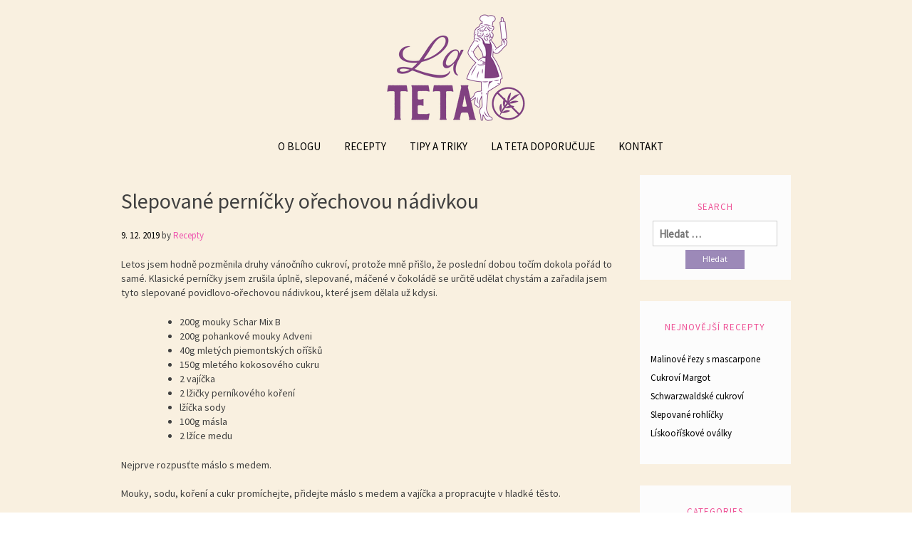

--- FILE ---
content_type: text/html; charset=UTF-8
request_url: https://lateta.cz/2019/12/09/slepovane-pernicky-orechovou-nadivkou/
body_size: 12231
content:
<!DOCTYPE html>

<html dir="ltr" lang="cs">

<head>
    <meta charset="UTF-8">
	<meta name="viewport" content="width=device-width, initial-scale=1">
	<link rel="profile" href="https://gmpg.org/xfn/11">

<title>Slepované perníčky ořechovou nádivkou | Bez lepku</title>
	<style>img:is([sizes="auto" i], [sizes^="auto," i]) { contain-intrinsic-size: 3000px 1500px }</style>
	
		<!-- All in One SEO 4.9.3 - aioseo.com -->
	<meta name="description" content="Letos jsem hodně pozměnila druhy vánočního cukroví, protože mně přišlo, že poslední dobou točím dokola pořád to samé. Klasické perníčky jsem zrušila úplně, slepované, máčené v čokoládě se určitě udělat chystám a zařadila jsem tyto slepované povidlovo-ořechovou nádivkou, které jsem dělala už kdysi. 200g mouky Schar Mix B200g pohankové mouky Adveni40g mletých piemontských oříšků 150g" />
	<meta name="robots" content="max-image-preview:large" />
	<meta name="author" content="Recepty"/>
	<link rel="canonical" href="https://lateta.cz/2019/12/09/slepovane-pernicky-orechovou-nadivkou/" />
	<meta name="generator" content="All in One SEO (AIOSEO) 4.9.3" />

		<!-- Global site tag (gtag.js) - Google Analytics -->
<script async src="https://www.googletagmanager.com/gtag/js?id=G-CFS2G1BPZF"></script>
<script>
  window.dataLayer = window.dataLayer || [];
  function gtag(){dataLayer.push(arguments);}
  gtag('js', new Date());

  gtag('config', 'G-CFS2G1BPZF');
</script>
		<script type="application/ld+json" class="aioseo-schema">
			{"@context":"https:\/\/schema.org","@graph":[{"@type":"Article","@id":"https:\/\/lateta.cz\/2019\/12\/09\/slepovane-pernicky-orechovou-nadivkou\/#article","name":"Slepovan\u00e9 pern\u00ed\u010dky o\u0159echovou n\u00e1divkou | Bez lepku","headline":"Slepovan\u00e9 pern\u00ed\u010dky o\u0159echovou n\u00e1divkou","author":{"@id":"https:\/\/lateta.cz\/author\/recepty\/#author"},"publisher":{"@id":"https:\/\/lateta.cz\/#organization"},"image":{"@type":"ImageObject","url":"https:\/\/i0.wp.com\/lateta.cz\/wp-content\/uploads\/2019\/12\/8CD88A88-169D-428F-86D4-AE2CFF4978D2.jpeg?fit=3024%2C4032&ssl=1","width":3024,"height":4032},"datePublished":"2019-12-09T07:53:58+01:00","dateModified":"2022-02-22T15:51:49+01:00","inLanguage":"cs-CZ","mainEntityOfPage":{"@id":"https:\/\/lateta.cz\/2019\/12\/09\/slepovane-pernicky-orechovou-nadivkou\/#webpage"},"isPartOf":{"@id":"https:\/\/lateta.cz\/2019\/12\/09\/slepovane-pernicky-orechovou-nadivkou\/#webpage"},"articleSection":"cukrov\u00ed"},{"@type":"BreadcrumbList","@id":"https:\/\/lateta.cz\/2019\/12\/09\/slepovane-pernicky-orechovou-nadivkou\/#breadcrumblist","itemListElement":[{"@type":"ListItem","@id":"https:\/\/lateta.cz#listItem","position":1,"name":"Home","item":"https:\/\/lateta.cz","nextItem":{"@type":"ListItem","@id":"https:\/\/lateta.cz\/category\/cukrovi\/#listItem","name":"cukrov\u00ed"}},{"@type":"ListItem","@id":"https:\/\/lateta.cz\/category\/cukrovi\/#listItem","position":2,"name":"cukrov\u00ed","item":"https:\/\/lateta.cz\/category\/cukrovi\/","nextItem":{"@type":"ListItem","@id":"https:\/\/lateta.cz\/2019\/12\/09\/slepovane-pernicky-orechovou-nadivkou\/#listItem","name":"Slepovan\u00e9 pern\u00ed\u010dky o\u0159echovou n\u00e1divkou"},"previousItem":{"@type":"ListItem","@id":"https:\/\/lateta.cz#listItem","name":"Home"}},{"@type":"ListItem","@id":"https:\/\/lateta.cz\/2019\/12\/09\/slepovane-pernicky-orechovou-nadivkou\/#listItem","position":3,"name":"Slepovan\u00e9 pern\u00ed\u010dky o\u0159echovou n\u00e1divkou","previousItem":{"@type":"ListItem","@id":"https:\/\/lateta.cz\/category\/cukrovi\/#listItem","name":"cukrov\u00ed"}}]},{"@type":"Organization","@id":"https:\/\/lateta.cz\/#organization","name":"Bez lepku","description":"Lahodn\u00e9 va\u0159en\u00ed bez lepku","url":"https:\/\/lateta.cz\/"},{"@type":"Person","@id":"https:\/\/lateta.cz\/author\/recepty\/#author","url":"https:\/\/lateta.cz\/author\/recepty\/","name":"Recepty","image":{"@type":"ImageObject","@id":"https:\/\/lateta.cz\/2019\/12\/09\/slepovane-pernicky-orechovou-nadivkou\/#authorImage","url":"https:\/\/secure.gravatar.com\/avatar\/ca4e80f0a394ba42d38c0b0f543bc2e1?s=96&d=mm&r=g","width":96,"height":96,"caption":"Recepty"}},{"@type":"WebPage","@id":"https:\/\/lateta.cz\/2019\/12\/09\/slepovane-pernicky-orechovou-nadivkou\/#webpage","url":"https:\/\/lateta.cz\/2019\/12\/09\/slepovane-pernicky-orechovou-nadivkou\/","name":"Slepovan\u00e9 pern\u00ed\u010dky o\u0159echovou n\u00e1divkou | Bez lepku","description":"Letos jsem hodn\u011b pozm\u011bnila druhy v\u00e1no\u010dn\u00edho cukrov\u00ed, proto\u017ee mn\u011b p\u0159i\u0161lo, \u017ee posledn\u00ed dobou to\u010d\u00edm dokola po\u0159\u00e1d to sam\u00e9. Klasick\u00e9 pern\u00ed\u010dky jsem zru\u0161ila \u00fapln\u011b, slepovan\u00e9, m\u00e1\u010den\u00e9 v \u010dokol\u00e1d\u011b se ur\u010dit\u011b ud\u011blat chyst\u00e1m a za\u0159adila jsem tyto slepovan\u00e9 povidlovo-o\u0159echovou n\u00e1divkou, kter\u00e9 jsem d\u011blala u\u017e kdysi. 200g mouky Schar Mix B200g pohankov\u00e9 mouky Adveni40g mlet\u00fdch piemontsk\u00fdch o\u0159\u00ed\u0161k\u016f 150g","inLanguage":"cs-CZ","isPartOf":{"@id":"https:\/\/lateta.cz\/#website"},"breadcrumb":{"@id":"https:\/\/lateta.cz\/2019\/12\/09\/slepovane-pernicky-orechovou-nadivkou\/#breadcrumblist"},"author":{"@id":"https:\/\/lateta.cz\/author\/recepty\/#author"},"creator":{"@id":"https:\/\/lateta.cz\/author\/recepty\/#author"},"image":{"@type":"ImageObject","url":"https:\/\/i0.wp.com\/lateta.cz\/wp-content\/uploads\/2019\/12\/8CD88A88-169D-428F-86D4-AE2CFF4978D2.jpeg?fit=3024%2C4032&ssl=1","@id":"https:\/\/lateta.cz\/2019\/12\/09\/slepovane-pernicky-orechovou-nadivkou\/#mainImage","width":3024,"height":4032},"primaryImageOfPage":{"@id":"https:\/\/lateta.cz\/2019\/12\/09\/slepovane-pernicky-orechovou-nadivkou\/#mainImage"},"datePublished":"2019-12-09T07:53:58+01:00","dateModified":"2022-02-22T15:51:49+01:00"},{"@type":"WebSite","@id":"https:\/\/lateta.cz\/#website","url":"https:\/\/lateta.cz\/","name":"Bez lepku","description":"Lahodn\u00e9 va\u0159en\u00ed bez lepku","inLanguage":"cs-CZ","publisher":{"@id":"https:\/\/lateta.cz\/#organization"}}]}
		</script>
		<!-- All in One SEO -->

<link rel='dns-prefetch' href='//secure.gravatar.com' />
<link rel='dns-prefetch' href='//stats.wp.com' />
<link rel='dns-prefetch' href='//fonts.googleapis.com' />
<link rel='dns-prefetch' href='//v0.wordpress.com' />
<link rel='preconnect' href='//i0.wp.com' />
<link rel='preconnect' href='//c0.wp.com' />
<link rel="alternate" type="application/rss+xml" title="Bez lepku &raquo; RSS zdroj" href="https://lateta.cz/feed/" />
<script type="text/javascript">
/* <![CDATA[ */
window._wpemojiSettings = {"baseUrl":"https:\/\/s.w.org\/images\/core\/emoji\/15.0.3\/72x72\/","ext":".png","svgUrl":"https:\/\/s.w.org\/images\/core\/emoji\/15.0.3\/svg\/","svgExt":".svg","source":{"concatemoji":"https:\/\/lateta.cz\/wp-includes\/js\/wp-emoji-release.min.js?ver=6.7.4"}};
/*! This file is auto-generated */
!function(i,n){var o,s,e;function c(e){try{var t={supportTests:e,timestamp:(new Date).valueOf()};sessionStorage.setItem(o,JSON.stringify(t))}catch(e){}}function p(e,t,n){e.clearRect(0,0,e.canvas.width,e.canvas.height),e.fillText(t,0,0);var t=new Uint32Array(e.getImageData(0,0,e.canvas.width,e.canvas.height).data),r=(e.clearRect(0,0,e.canvas.width,e.canvas.height),e.fillText(n,0,0),new Uint32Array(e.getImageData(0,0,e.canvas.width,e.canvas.height).data));return t.every(function(e,t){return e===r[t]})}function u(e,t,n){switch(t){case"flag":return n(e,"\ud83c\udff3\ufe0f\u200d\u26a7\ufe0f","\ud83c\udff3\ufe0f\u200b\u26a7\ufe0f")?!1:!n(e,"\ud83c\uddfa\ud83c\uddf3","\ud83c\uddfa\u200b\ud83c\uddf3")&&!n(e,"\ud83c\udff4\udb40\udc67\udb40\udc62\udb40\udc65\udb40\udc6e\udb40\udc67\udb40\udc7f","\ud83c\udff4\u200b\udb40\udc67\u200b\udb40\udc62\u200b\udb40\udc65\u200b\udb40\udc6e\u200b\udb40\udc67\u200b\udb40\udc7f");case"emoji":return!n(e,"\ud83d\udc26\u200d\u2b1b","\ud83d\udc26\u200b\u2b1b")}return!1}function f(e,t,n){var r="undefined"!=typeof WorkerGlobalScope&&self instanceof WorkerGlobalScope?new OffscreenCanvas(300,150):i.createElement("canvas"),a=r.getContext("2d",{willReadFrequently:!0}),o=(a.textBaseline="top",a.font="600 32px Arial",{});return e.forEach(function(e){o[e]=t(a,e,n)}),o}function t(e){var t=i.createElement("script");t.src=e,t.defer=!0,i.head.appendChild(t)}"undefined"!=typeof Promise&&(o="wpEmojiSettingsSupports",s=["flag","emoji"],n.supports={everything:!0,everythingExceptFlag:!0},e=new Promise(function(e){i.addEventListener("DOMContentLoaded",e,{once:!0})}),new Promise(function(t){var n=function(){try{var e=JSON.parse(sessionStorage.getItem(o));if("object"==typeof e&&"number"==typeof e.timestamp&&(new Date).valueOf()<e.timestamp+604800&&"object"==typeof e.supportTests)return e.supportTests}catch(e){}return null}();if(!n){if("undefined"!=typeof Worker&&"undefined"!=typeof OffscreenCanvas&&"undefined"!=typeof URL&&URL.createObjectURL&&"undefined"!=typeof Blob)try{var e="postMessage("+f.toString()+"("+[JSON.stringify(s),u.toString(),p.toString()].join(",")+"));",r=new Blob([e],{type:"text/javascript"}),a=new Worker(URL.createObjectURL(r),{name:"wpTestEmojiSupports"});return void(a.onmessage=function(e){c(n=e.data),a.terminate(),t(n)})}catch(e){}c(n=f(s,u,p))}t(n)}).then(function(e){for(var t in e)n.supports[t]=e[t],n.supports.everything=n.supports.everything&&n.supports[t],"flag"!==t&&(n.supports.everythingExceptFlag=n.supports.everythingExceptFlag&&n.supports[t]);n.supports.everythingExceptFlag=n.supports.everythingExceptFlag&&!n.supports.flag,n.DOMReady=!1,n.readyCallback=function(){n.DOMReady=!0}}).then(function(){return e}).then(function(){var e;n.supports.everything||(n.readyCallback(),(e=n.source||{}).concatemoji?t(e.concatemoji):e.wpemoji&&e.twemoji&&(t(e.twemoji),t(e.wpemoji)))}))}((window,document),window._wpemojiSettings);
/* ]]> */
</script>
<link rel='stylesheet' id='jetpack_related-posts-css' href='https://c0.wp.com/p/jetpack/15.4/modules/related-posts/related-posts.css' type='text/css' media='all' />
<style id='wp-emoji-styles-inline-css' type='text/css'>

	img.wp-smiley, img.emoji {
		display: inline !important;
		border: none !important;
		box-shadow: none !important;
		height: 1em !important;
		width: 1em !important;
		margin: 0 0.07em !important;
		vertical-align: -0.1em !important;
		background: none !important;
		padding: 0 !important;
	}
</style>
<link rel='stylesheet' id='wp-block-library-css' href='https://c0.wp.com/c/6.7.4/wp-includes/css/dist/block-library/style.min.css' type='text/css' media='all' />
<link rel='stylesheet' id='aioseo/css/src/vue/standalone/blocks/table-of-contents/global.scss-css' href='https://lateta.cz/wp-content/plugins/all-in-one-seo-pack/dist/Lite/assets/css/table-of-contents/global.e90f6d47.css?ver=4.9.3' type='text/css' media='all' />
<link rel='stylesheet' id='mediaelement-css' href='https://c0.wp.com/c/6.7.4/wp-includes/js/mediaelement/mediaelementplayer-legacy.min.css' type='text/css' media='all' />
<link rel='stylesheet' id='wp-mediaelement-css' href='https://c0.wp.com/c/6.7.4/wp-includes/js/mediaelement/wp-mediaelement.min.css' type='text/css' media='all' />
<style id='jetpack-sharing-buttons-style-inline-css' type='text/css'>
.jetpack-sharing-buttons__services-list{display:flex;flex-direction:row;flex-wrap:wrap;gap:0;list-style-type:none;margin:5px;padding:0}.jetpack-sharing-buttons__services-list.has-small-icon-size{font-size:12px}.jetpack-sharing-buttons__services-list.has-normal-icon-size{font-size:16px}.jetpack-sharing-buttons__services-list.has-large-icon-size{font-size:24px}.jetpack-sharing-buttons__services-list.has-huge-icon-size{font-size:36px}@media print{.jetpack-sharing-buttons__services-list{display:none!important}}.editor-styles-wrapper .wp-block-jetpack-sharing-buttons{gap:0;padding-inline-start:0}ul.jetpack-sharing-buttons__services-list.has-background{padding:1.25em 2.375em}
</style>
<style id='classic-theme-styles-inline-css' type='text/css'>
/*! This file is auto-generated */
.wp-block-button__link{color:#fff;background-color:#32373c;border-radius:9999px;box-shadow:none;text-decoration:none;padding:calc(.667em + 2px) calc(1.333em + 2px);font-size:1.125em}.wp-block-file__button{background:#32373c;color:#fff;text-decoration:none}
</style>
<style id='global-styles-inline-css' type='text/css'>
:root{--wp--preset--aspect-ratio--square: 1;--wp--preset--aspect-ratio--4-3: 4/3;--wp--preset--aspect-ratio--3-4: 3/4;--wp--preset--aspect-ratio--3-2: 3/2;--wp--preset--aspect-ratio--2-3: 2/3;--wp--preset--aspect-ratio--16-9: 16/9;--wp--preset--aspect-ratio--9-16: 9/16;--wp--preset--color--black: #000000;--wp--preset--color--cyan-bluish-gray: #abb8c3;--wp--preset--color--white: #ffffff;--wp--preset--color--pale-pink: #f78da7;--wp--preset--color--vivid-red: #cf2e2e;--wp--preset--color--luminous-vivid-orange: #ff6900;--wp--preset--color--luminous-vivid-amber: #fcb900;--wp--preset--color--light-green-cyan: #7bdcb5;--wp--preset--color--vivid-green-cyan: #00d084;--wp--preset--color--pale-cyan-blue: #8ed1fc;--wp--preset--color--vivid-cyan-blue: #0693e3;--wp--preset--color--vivid-purple: #9b51e0;--wp--preset--gradient--vivid-cyan-blue-to-vivid-purple: linear-gradient(135deg,rgba(6,147,227,1) 0%,rgb(155,81,224) 100%);--wp--preset--gradient--light-green-cyan-to-vivid-green-cyan: linear-gradient(135deg,rgb(122,220,180) 0%,rgb(0,208,130) 100%);--wp--preset--gradient--luminous-vivid-amber-to-luminous-vivid-orange: linear-gradient(135deg,rgba(252,185,0,1) 0%,rgba(255,105,0,1) 100%);--wp--preset--gradient--luminous-vivid-orange-to-vivid-red: linear-gradient(135deg,rgba(255,105,0,1) 0%,rgb(207,46,46) 100%);--wp--preset--gradient--very-light-gray-to-cyan-bluish-gray: linear-gradient(135deg,rgb(238,238,238) 0%,rgb(169,184,195) 100%);--wp--preset--gradient--cool-to-warm-spectrum: linear-gradient(135deg,rgb(74,234,220) 0%,rgb(151,120,209) 20%,rgb(207,42,186) 40%,rgb(238,44,130) 60%,rgb(251,105,98) 80%,rgb(254,248,76) 100%);--wp--preset--gradient--blush-light-purple: linear-gradient(135deg,rgb(255,206,236) 0%,rgb(152,150,240) 100%);--wp--preset--gradient--blush-bordeaux: linear-gradient(135deg,rgb(254,205,165) 0%,rgb(254,45,45) 50%,rgb(107,0,62) 100%);--wp--preset--gradient--luminous-dusk: linear-gradient(135deg,rgb(255,203,112) 0%,rgb(199,81,192) 50%,rgb(65,88,208) 100%);--wp--preset--gradient--pale-ocean: linear-gradient(135deg,rgb(255,245,203) 0%,rgb(182,227,212) 50%,rgb(51,167,181) 100%);--wp--preset--gradient--electric-grass: linear-gradient(135deg,rgb(202,248,128) 0%,rgb(113,206,126) 100%);--wp--preset--gradient--midnight: linear-gradient(135deg,rgb(2,3,129) 0%,rgb(40,116,252) 100%);--wp--preset--font-size--small: 13px;--wp--preset--font-size--medium: 20px;--wp--preset--font-size--large: 36px;--wp--preset--font-size--x-large: 42px;--wp--preset--spacing--20: 0.44rem;--wp--preset--spacing--30: 0.67rem;--wp--preset--spacing--40: 1rem;--wp--preset--spacing--50: 1.5rem;--wp--preset--spacing--60: 2.25rem;--wp--preset--spacing--70: 3.38rem;--wp--preset--spacing--80: 5.06rem;--wp--preset--shadow--natural: 6px 6px 9px rgba(0, 0, 0, 0.2);--wp--preset--shadow--deep: 12px 12px 50px rgba(0, 0, 0, 0.4);--wp--preset--shadow--sharp: 6px 6px 0px rgba(0, 0, 0, 0.2);--wp--preset--shadow--outlined: 6px 6px 0px -3px rgba(255, 255, 255, 1), 6px 6px rgba(0, 0, 0, 1);--wp--preset--shadow--crisp: 6px 6px 0px rgba(0, 0, 0, 1);}:where(.is-layout-flex){gap: 0.5em;}:where(.is-layout-grid){gap: 0.5em;}body .is-layout-flex{display: flex;}.is-layout-flex{flex-wrap: wrap;align-items: center;}.is-layout-flex > :is(*, div){margin: 0;}body .is-layout-grid{display: grid;}.is-layout-grid > :is(*, div){margin: 0;}:where(.wp-block-columns.is-layout-flex){gap: 2em;}:where(.wp-block-columns.is-layout-grid){gap: 2em;}:where(.wp-block-post-template.is-layout-flex){gap: 1.25em;}:where(.wp-block-post-template.is-layout-grid){gap: 1.25em;}.has-black-color{color: var(--wp--preset--color--black) !important;}.has-cyan-bluish-gray-color{color: var(--wp--preset--color--cyan-bluish-gray) !important;}.has-white-color{color: var(--wp--preset--color--white) !important;}.has-pale-pink-color{color: var(--wp--preset--color--pale-pink) !important;}.has-vivid-red-color{color: var(--wp--preset--color--vivid-red) !important;}.has-luminous-vivid-orange-color{color: var(--wp--preset--color--luminous-vivid-orange) !important;}.has-luminous-vivid-amber-color{color: var(--wp--preset--color--luminous-vivid-amber) !important;}.has-light-green-cyan-color{color: var(--wp--preset--color--light-green-cyan) !important;}.has-vivid-green-cyan-color{color: var(--wp--preset--color--vivid-green-cyan) !important;}.has-pale-cyan-blue-color{color: var(--wp--preset--color--pale-cyan-blue) !important;}.has-vivid-cyan-blue-color{color: var(--wp--preset--color--vivid-cyan-blue) !important;}.has-vivid-purple-color{color: var(--wp--preset--color--vivid-purple) !important;}.has-black-background-color{background-color: var(--wp--preset--color--black) !important;}.has-cyan-bluish-gray-background-color{background-color: var(--wp--preset--color--cyan-bluish-gray) !important;}.has-white-background-color{background-color: var(--wp--preset--color--white) !important;}.has-pale-pink-background-color{background-color: var(--wp--preset--color--pale-pink) !important;}.has-vivid-red-background-color{background-color: var(--wp--preset--color--vivid-red) !important;}.has-luminous-vivid-orange-background-color{background-color: var(--wp--preset--color--luminous-vivid-orange) !important;}.has-luminous-vivid-amber-background-color{background-color: var(--wp--preset--color--luminous-vivid-amber) !important;}.has-light-green-cyan-background-color{background-color: var(--wp--preset--color--light-green-cyan) !important;}.has-vivid-green-cyan-background-color{background-color: var(--wp--preset--color--vivid-green-cyan) !important;}.has-pale-cyan-blue-background-color{background-color: var(--wp--preset--color--pale-cyan-blue) !important;}.has-vivid-cyan-blue-background-color{background-color: var(--wp--preset--color--vivid-cyan-blue) !important;}.has-vivid-purple-background-color{background-color: var(--wp--preset--color--vivid-purple) !important;}.has-black-border-color{border-color: var(--wp--preset--color--black) !important;}.has-cyan-bluish-gray-border-color{border-color: var(--wp--preset--color--cyan-bluish-gray) !important;}.has-white-border-color{border-color: var(--wp--preset--color--white) !important;}.has-pale-pink-border-color{border-color: var(--wp--preset--color--pale-pink) !important;}.has-vivid-red-border-color{border-color: var(--wp--preset--color--vivid-red) !important;}.has-luminous-vivid-orange-border-color{border-color: var(--wp--preset--color--luminous-vivid-orange) !important;}.has-luminous-vivid-amber-border-color{border-color: var(--wp--preset--color--luminous-vivid-amber) !important;}.has-light-green-cyan-border-color{border-color: var(--wp--preset--color--light-green-cyan) !important;}.has-vivid-green-cyan-border-color{border-color: var(--wp--preset--color--vivid-green-cyan) !important;}.has-pale-cyan-blue-border-color{border-color: var(--wp--preset--color--pale-cyan-blue) !important;}.has-vivid-cyan-blue-border-color{border-color: var(--wp--preset--color--vivid-cyan-blue) !important;}.has-vivid-purple-border-color{border-color: var(--wp--preset--color--vivid-purple) !important;}.has-vivid-cyan-blue-to-vivid-purple-gradient-background{background: var(--wp--preset--gradient--vivid-cyan-blue-to-vivid-purple) !important;}.has-light-green-cyan-to-vivid-green-cyan-gradient-background{background: var(--wp--preset--gradient--light-green-cyan-to-vivid-green-cyan) !important;}.has-luminous-vivid-amber-to-luminous-vivid-orange-gradient-background{background: var(--wp--preset--gradient--luminous-vivid-amber-to-luminous-vivid-orange) !important;}.has-luminous-vivid-orange-to-vivid-red-gradient-background{background: var(--wp--preset--gradient--luminous-vivid-orange-to-vivid-red) !important;}.has-very-light-gray-to-cyan-bluish-gray-gradient-background{background: var(--wp--preset--gradient--very-light-gray-to-cyan-bluish-gray) !important;}.has-cool-to-warm-spectrum-gradient-background{background: var(--wp--preset--gradient--cool-to-warm-spectrum) !important;}.has-blush-light-purple-gradient-background{background: var(--wp--preset--gradient--blush-light-purple) !important;}.has-blush-bordeaux-gradient-background{background: var(--wp--preset--gradient--blush-bordeaux) !important;}.has-luminous-dusk-gradient-background{background: var(--wp--preset--gradient--luminous-dusk) !important;}.has-pale-ocean-gradient-background{background: var(--wp--preset--gradient--pale-ocean) !important;}.has-electric-grass-gradient-background{background: var(--wp--preset--gradient--electric-grass) !important;}.has-midnight-gradient-background{background: var(--wp--preset--gradient--midnight) !important;}.has-small-font-size{font-size: var(--wp--preset--font-size--small) !important;}.has-medium-font-size{font-size: var(--wp--preset--font-size--medium) !important;}.has-large-font-size{font-size: var(--wp--preset--font-size--large) !important;}.has-x-large-font-size{font-size: var(--wp--preset--font-size--x-large) !important;}
:where(.wp-block-post-template.is-layout-flex){gap: 1.25em;}:where(.wp-block-post-template.is-layout-grid){gap: 1.25em;}
:where(.wp-block-columns.is-layout-flex){gap: 2em;}:where(.wp-block-columns.is-layout-grid){gap: 2em;}
:root :where(.wp-block-pullquote){font-size: 1.5em;line-height: 1.6;}
</style>
<link rel='stylesheet' id='bootstrap-css' href='https://lateta.cz/wp-content/themes/momoyo/assets/css/bootstrap.css?ver=6.7.4' type='text/css' media='all' />
<link rel='stylesheet' id='font-awesome-css' href='https://lateta.cz/wp-content/themes/momoyo/assets/css/font-awesome.css?ver=6.7.4' type='text/css' media='all' />
<link rel='stylesheet' id='momoyo-google-fonts-css' href='//fonts.googleapis.com/css?family=Lora%7CPacifico%7CSource+Sans+Pro&#038;ver=6.7.4' type='text/css' media='all' />
<link rel='stylesheet' id='momoyo-style-css' href='https://lateta.cz/wp-content/themes/momoyo/style.css?ver=6.7.4' type='text/css' media='all' />
<script type="text/javascript" id="jetpack_related-posts-js-extra">
/* <![CDATA[ */
var related_posts_js_options = {"post_heading":"h4"};
/* ]]> */
</script>
<script type="text/javascript" src="https://c0.wp.com/p/jetpack/15.4/_inc/build/related-posts/related-posts.min.js" id="jetpack_related-posts-js"></script>
<script type="text/javascript" src="https://c0.wp.com/c/6.7.4/wp-includes/js/jquery/jquery.min.js" id="jquery-core-js"></script>
<script type="text/javascript" src="https://c0.wp.com/c/6.7.4/wp-includes/js/jquery/jquery-migrate.min.js" id="jquery-migrate-js"></script>
<script type="text/javascript" src="https://lateta.cz/wp-content/themes/momoyo/assets/js/bootstrap.js?ver=3.3.7" id="bootstrap-js"></script>
<link rel="https://api.w.org/" href="https://lateta.cz/wp-json/" /><link rel="alternate" title="JSON" type="application/json" href="https://lateta.cz/wp-json/wp/v2/posts/2114" /><link rel="EditURI" type="application/rsd+xml" title="RSD" href="https://lateta.cz/xmlrpc.php?rsd" />
<meta name="generator" content="WordPress 6.7.4" />
<link rel='shortlink' href='https://wp.me/pawTjr-y6' />
<link rel="alternate" title="oEmbed (JSON)" type="application/json+oembed" href="https://lateta.cz/wp-json/oembed/1.0/embed?url=https%3A%2F%2Flateta.cz%2F2019%2F12%2F09%2Fslepovane-pernicky-orechovou-nadivkou%2F" />
<link rel="alternate" title="oEmbed (XML)" type="text/xml+oembed" href="https://lateta.cz/wp-json/oembed/1.0/embed?url=https%3A%2F%2Flateta.cz%2F2019%2F12%2F09%2Fslepovane-pernicky-orechovou-nadivkou%2F&#038;format=xml" />
	<style>img#wpstats{display:none}</style>
				<style type="text/css">
					.site-title,
			.site-description {
			position: absolute;
			clip: rect(1px, 1px, 1px, 1px);
			}
				</style>
		<style type="text/css" id="custom-background-css">
body.custom-background { background-image: url("https://lateta.cz/wp-content/uploads/2018/12/14231_cr.png"); background-position: left top; background-size: auto; background-repeat: repeat; background-attachment: scroll; }
</style>
	<link rel="icon" href="https://i0.wp.com/lateta.cz/wp-content/uploads/2018/11/cropped-LaTeta-bez-lepku-1.png?fit=32%2C32&#038;ssl=1" sizes="32x32" />
<link rel="icon" href="https://i0.wp.com/lateta.cz/wp-content/uploads/2018/11/cropped-LaTeta-bez-lepku-1.png?fit=192%2C192&#038;ssl=1" sizes="192x192" />
<link rel="apple-touch-icon" href="https://i0.wp.com/lateta.cz/wp-content/uploads/2018/11/cropped-LaTeta-bez-lepku-1.png?fit=180%2C180&#038;ssl=1" />
<meta name="msapplication-TileImage" content="https://i0.wp.com/lateta.cz/wp-content/uploads/2018/11/cropped-LaTeta-bez-lepku-1.png?fit=270%2C270&#038;ssl=1" />

</head>

<body data-rsssl=1 class="post-template-default single single-post postid-2114 single-format-standard custom-background">

<div id="page" class="site">
	
	<a class="skip-link screen-reader-text" href="#content">
		Přeskočit k obsahu	</a>

	<header id="masthead" class="site-header">
		<div class="site-branding">
			
							<p class="site-title">
					<a href="https://lateta.cz/" rel="home">
						Bez lepku					</a>
				</p>
							<p class="site-description">Lahodné vaření bez lepku</p>
					</div>

		   			<div class="header-image">
				<a href="https://lateta.cz/" rel="home">
					<img src="https://lateta.cz/wp-content/uploads/2018/11/cropped-LaTeta-bez-lepku-2.png" height="165" width="286" alt="Bez lepku">
				</a>
			</div>
		
		<nav id="site-navigation" class="main-navigation">
			<button class="menu-toggle" aria-controls="primary-menu" aria-expanded="false">
             	<i class="fa fa-bars" aria-hidden="true" title="menu"></i>
	         </button>
			<div class="menu-menu-container"><ul id="primary-menu" class="menu"><li id="menu-item-1045" class="menu-item menu-item-type-post_type menu-item-object-page menu-item-1045"><a href="https://lateta.cz/o-blogu/">O blogu</a></li>
<li id="menu-item-1040" class="menu-item menu-item-type-post_type menu-item-object-page menu-item-has-children menu-item-1040"><a href="https://lateta.cz/recepty/">Recepty</a>
<ul class="sub-menu">
	<li id="menu-item-1046" class="menu-item menu-item-type-post_type menu-item-object-page menu-item-1046"><a href="https://lateta.cz/recepty/chleba-a-vse-kolem-neho/">Chleba a vše kolem něho</a></li>
	<li id="menu-item-1047" class="menu-item menu-item-type-post_type menu-item-object-page menu-item-1047"><a href="https://lateta.cz/recepty/cukrovi/">Cukroví</a></li>
	<li id="menu-item-1049" class="menu-item menu-item-type-post_type menu-item-object-page menu-item-1049"><a href="https://lateta.cz/recepty/hlavni-jidla/">Hlavní jídla</a></li>
	<li id="menu-item-3946" class="menu-item menu-item-type-post_type menu-item-object-page menu-item-3946"><a href="https://lateta.cz/nepecene-dezerty/">Nepečené dezerty</a></li>
	<li id="menu-item-1048" class="menu-item menu-item-type-post_type menu-item-object-page menu-item-1048"><a href="https://lateta.cz/recepty/pecivo/">Pečivo</a></li>
	<li id="menu-item-1051" class="menu-item menu-item-type-post_type menu-item-object-page menu-item-1051"><a href="https://lateta.cz/recepty/raw-dezerty/">Raw dezerty</a></li>
	<li id="menu-item-1053" class="menu-item menu-item-type-post_type menu-item-object-page menu-item-1053"><a href="https://lateta.cz/recepty/sladke-peceni/">Sladké pečení</a></li>
	<li id="menu-item-1052" class="menu-item menu-item-type-post_type menu-item-object-page menu-item-1052"><a href="https://lateta.cz/recepty/slane-peceni/">Slané pečení</a></li>
	<li id="menu-item-1041" class="menu-item menu-item-type-post_type menu-item-object-page menu-item-1041"><a href="https://lateta.cz/recepty/svaciny/">Snídaně, svačiny</a></li>
	<li id="menu-item-1050" class="menu-item menu-item-type-post_type menu-item-object-page menu-item-1050"><a href="https://lateta.cz/recepty/veganske-sladkosti/">Veganské sladkosti</a></li>
</ul>
</li>
<li id="menu-item-1044" class="menu-item menu-item-type-post_type menu-item-object-page menu-item-1044"><a href="https://lateta.cz/tipy-a-triky/">Tipy a triky</a></li>
<li id="menu-item-1043" class="menu-item menu-item-type-post_type menu-item-object-page menu-item-1043"><a href="https://lateta.cz/la-teta-doporucuje/">La Teta doporučuje</a></li>
<li id="menu-item-1042" class="menu-item menu-item-type-post_type menu-item-object-page menu-item-1042"><a href="https://lateta.cz/kontakt/">Kontakt</a></li>
</ul></div>		</nav><!-- #site-navigation -->
	</header><!-- #masthead -->

	<div class="container">
		<div id="content" class="site-content">

<div class="col-sm-9">
	<div id="primary" class="content-area">
		<main id="main" class="site-main">

		
<article id="post-2114" class="post-2114 post type-post status-publish format-standard has-post-thumbnail hentry category-cukrovi">
	<header class="entry-header">

		<h1 class="entry-title">Slepované perníčky ořechovou nádivkou</h1>		<div class="entry-meta">
			<span class="posted-on"><span class="post-date"><time class="entry-date published" datetime="2019-12-09T07:53:58+01:00">9. 12. 2019</time><time class="updated" datetime="2022-02-22T15:51:49+01:00">22. 2. 2022</time></span></span><span class="byline"> by <span class="author vcard"><a class="url fn n" href="https://lateta.cz/author/recepty/">Recepty</a></span></span>		</div><!-- .entry-meta -->
			</header><!-- .entry-header -->

   <div class="entry-content">

      
<p>Letos jsem hodně pozměnila druhy vánočního cukroví, protože mně přišlo, že poslední dobou točím dokola pořád to samé. Klasické perníčky jsem zrušila úplně, slepované, máčené v čokoládě se určitě udělat chystám a zařadila jsem tyto slepované povidlovo-ořechovou nádivkou, které jsem dělala už kdysi.</p>



<ul class="wp-block-list"><li>200g mouky Schar Mix B</li><li>200g pohankové mouky Adveni</li><li>40g mletých piemontských oříšků </li><li>150g mletého kokosového cukru</li><li>2 vajíčka</li><li>2 lžičky perníkového koření</li><li>lžíčka sody</li><li>100g másla</li><li>2 lžíce medu</li></ul>



<p>Nejprve rozpusťte máslo s medem. <br><br>Mouky, sodu, koření a cukr promíchejte, přidejte máslo s medem a vajíčka a propracujte v hladké těsto.</p>



<p>Ze začátku to půjde těžko, ale nebojte, vše se spojí v vznikne úžasné těsto, které je neskutečně kompaktní zpracujete ho do posledního kousku.</p>



<p>Můžete uložit přes noc do lednice, ale já zpracovala hned.</p>



<p>Na pomoučené ploše rozvalujte a vykrajujte požadované tvary.</p>



<p>Pečeme na 180 stupňů cca 8-10 minut. Pozor ať nezačnou kraje moc hnědnout, aby nebyly perníčky tvrdé. <br></p>



<p>Nádivka:</p>



<ul class="wp-block-list"><li>200g povidel</li><li>100g piemontských oříšků</li><li>rumové aroma nebo rum ( pokud dáte rum, přidejte víc ořechů)</li></ul>



<p>Perníčky sledujte nádivkou a pocákejte čokoládou.</p>



<ul class="wp-block-gallery columns-1 is-cropped wp-block-gallery-1 is-layout-flex wp-block-gallery-is-layout-flex"><li class="blocks-gallery-item"><figure><img fetchpriority="high" decoding="async" width="3024" height="4032" src="https://i1.wp.com/lateta.cz/wp-content/uploads/2019/12/8CD88A88-169D-428F-86D4-AE2CFF4978D2.jpeg?fit=768%2C1024" alt="" data-id="2115" data-link="https://lateta.cz/?attachment_id=2115" class="wp-image-2115" srcset="https://i0.wp.com/lateta.cz/wp-content/uploads/2019/12/8CD88A88-169D-428F-86D4-AE2CFF4978D2.jpeg?w=3024&amp;ssl=1 3024w, https://i0.wp.com/lateta.cz/wp-content/uploads/2019/12/8CD88A88-169D-428F-86D4-AE2CFF4978D2.jpeg?resize=225%2C300&amp;ssl=1 225w, https://i0.wp.com/lateta.cz/wp-content/uploads/2019/12/8CD88A88-169D-428F-86D4-AE2CFF4978D2.jpeg?resize=768%2C1024&amp;ssl=1 768w, https://i0.wp.com/lateta.cz/wp-content/uploads/2019/12/8CD88A88-169D-428F-86D4-AE2CFF4978D2.jpeg?w=2000&amp;ssl=1 2000w" sizes="(max-width: 1000px) 100vw, 1000px" /></figure></li></ul>

<div id='jp-relatedposts' class='jp-relatedposts' >
	<h3 class="jp-relatedposts-headline"><em>Související</em></h3>
</div>      
	<footer class="entry-footer">
			</footer>

	<div class="entry-footer-category">
			 <div class="col-sm-3"><img alt='' src='https://secure.gravatar.com/avatar/ca4e80f0a394ba42d38c0b0f543bc2e1?s=150&#038;d=mm&#038;r=g' srcset='https://secure.gravatar.com/avatar/ca4e80f0a394ba42d38c0b0f543bc2e1?s=300&#038;d=mm&#038;r=g 2x' class='avatar avatar-150 photo' height='150' width='150' decoding='async'/></div><div class="col-sm-9"><p class="author-name">Recepty</p><p class="author-info"></p><div class="cat-links">Příspěvek byl zveřejněn v kategorii <a href="https://lateta.cz/category/cukrovi/" rel="category tag">cukroví</a></div></div>	</div>


</article>

	<nav class="navigation post-navigation" aria-label="Příspěvky">
		<h2 class="screen-reader-text">Navigace pro příspěvek</h2>
		<div class="nav-links"><div class="nav-previous"><a href="https://lateta.cz/2019/12/05/cukrovi-ala-misa-rezy/" rel="prev">Cukroví ala Míša řezy</a></div><div class="nav-next"><a href="https://lateta.cz/2019/12/11/linecka-kolecka-s-pomerancovou-kurou-a-snehem/" rel="next">Linecká kolečka s pomerančovou kůrou a sněhem</a></div></div>
	</nav>
		</main><!-- #main -->
	</div><!-- #primary -->
</div>

<div class="col-sm-3">
	
<aside id="secondary" class="widget-area">
	<section id="search-2" class="widget widget_search"><h2 class="widget-title">Search</h2><form role="search" method="get" class="search-form" action="https://lateta.cz/">
				<label>
					<span class="screen-reader-text">Vyhledávání</span>
					<input type="search" class="search-field" placeholder="Hledat &hellip;" value="" name="s" />
				</label>
				<input type="submit" class="search-submit" value="Hledat" />
			</form></section>
		<section id="recent-posts-2" class="widget widget_recent_entries">
		<h2 class="widget-title">Nejnovější recepty</h2>
		<ul>
											<li>
					<a href="https://lateta.cz/2026/01/13/malinove-rezy-s-mascarpone/">Malinové řezy s mascarpone</a>
									</li>
											<li>
					<a href="https://lateta.cz/2025/12/11/cukrovi-margot/">Cukroví Margot</a>
									</li>
											<li>
					<a href="https://lateta.cz/2025/12/04/schwarzwaldske-cukrovi/">Schwarzwaldské cukroví</a>
									</li>
											<li>
					<a href="https://lateta.cz/2025/11/30/slepovane-rohlicky/">Slepované rohlíčky</a>
									</li>
											<li>
					<a href="https://lateta.cz/2025/11/19/liskooriskove-ovalky/">Lískooříškové oválky</a>
									</li>
					</ul>

		</section><section id="categories-2" class="widget widget_categories"><h2 class="widget-title">Categories</h2>
			<ul>
					<li class="cat-item cat-item-16"><a href="https://lateta.cz/category/bread/">Bread</a>
</li>
	<li class="cat-item cat-item-7"><a href="https://lateta.cz/category/chleba-a-vse-kolem-neho/">Chleba a vše kolem něho</a>
</li>
	<li class="cat-item cat-item-3"><a href="https://lateta.cz/category/cukrovi/">cukroví</a>
</li>
	<li class="cat-item cat-item-15"><a href="https://lateta.cz/category/desserts/">Desserts</a>
</li>
	<li class="cat-item cat-item-9"><a href="https://lateta.cz/category/hlavni-jidlo/">hlavní jídlo</a>
</li>
	<li class="cat-item cat-item-17"><a href="https://lateta.cz/category/main-course/">main course</a>
</li>
	<li class="cat-item cat-item-6"><a href="https://lateta.cz/category/pecivo/">pečivo</a>
</li>
	<li class="cat-item cat-item-5"><a href="https://lateta.cz/category/raw-dezerty/">raw dezerty</a>
</li>
	<li class="cat-item cat-item-20"><a href="https://lateta.cz/category/rolls-and-sandwitch/">rolls and sandwitch</a>
</li>
	<li class="cat-item cat-item-4"><a href="https://lateta.cz/category/sladke-peceni/">sladké pečení</a>
</li>
	<li class="cat-item cat-item-14"><a href="https://lateta.cz/category/slane-peceni/">Slané pečení</a>
</li>
	<li class="cat-item cat-item-10"><a href="https://lateta.cz/category/snidane-svaciny/">snídaně, svačiny</a>
</li>
	<li class="cat-item cat-item-11"><a href="https://lateta.cz/category/uncategorized/">Uncategorized</a>
</li>
	<li class="cat-item cat-item-1"><a href="https://lateta.cz/category/uncategorized-cs/">Uncategorized @cs</a>
</li>
	<li class="cat-item cat-item-18"><a href="https://lateta.cz/category/vegan/">vegan</a>
</li>
	<li class="cat-item cat-item-8"><a href="https://lateta.cz/category/veganske/">veganské</a>
</li>
			</ul>

			</section><section id="meta-2" class="widget widget_meta"><h2 class="widget-title">Meta</h2>
		<ul>
						<li><a href="https://lateta.cz/wp-login.php">Přihlásit se</a></li>
			<li><a href="https://lateta.cz/feed/">Zdroj kanálů (příspěvky)</a></li>
			<li><a href="https://lateta.cz/comments/feed/">Kanál komentářů</a></li>

			<li><a href="https://cs.wordpress.org/">Česká lokalizace</a></li>
		</ul>

		</section></aside><!-- #secondary -->
</div>

<div class="col-sm-12 ">
	
		</div><!-- #content -->
	</div><!-- #page -->
</div><!-- container -->

	<footer id="colophon" class="site-footer">
	<div class="container">

         <div class="site-info">
            <a href="https://wordpress.org/">Proudly powered by WordPress</a>
			<span class="sep"> | </span>
			Theme: Momoyo by Benachi.         </div><!-- .site-info -->

		</div>
	</footer><!-- #colophon -->



        <script>
            (function () {
                const calculateParentDistance = (child, parent) => {
                    let count = 0;
                    let currentElement = child;

                    // Traverse up the DOM tree until we reach parent or the top of the DOM
                    while (currentElement && currentElement !== parent) {
                        currentElement = currentElement.parentNode;
                        count++;
                    }

                    // If parent was not found in the hierarchy, return -1
                    if (!currentElement) {
                        return -1; // Indicates parent is not an ancestor of element
                    }

                    return count; // Number of layers between element and parent
                }
                const isMatchingClass = (linkRule, href, classes) => {
                    return classes.includes(linkRule.value)
                }
                const isMatchingDomain = (linkRule, href, classes) => {
                    if(!URL.canParse(href)) {
                        return false
                    }

                    const url = new URL(href)

                    return linkRule.value === url.host
                }
                const isMatchingExtension = (linkRule, href, classes) => {
                    if(!URL.canParse(href)) {
                        return false
                    }

                    const url = new URL(href)

                    return url.pathname.endsWith('.' + linkRule.value)
                }
                const isMatchingSubdirectory = (linkRule, href, classes) => {
                    if(!URL.canParse(href)) {
                        return false
                    }

                    const url = new URL(href)

                    return url.pathname.startsWith('/' + linkRule.value + '/')
                }
                const isMatchingProtocol = (linkRule, href, classes) => {
                    if(!URL.canParse(href)) {
                        return false
                    }

                    const url = new URL(href)

                    return url.protocol === linkRule.value + ':'
                }
                const isMatchingExternal = (linkRule, href, classes) => {
                    if(!URL.canParse(href) || !URL.canParse(document.location.href)) {
                        return false
                    }

                    const matchingProtocols = ['http:', 'https:']
                    const siteUrl = new URL(document.location.href)
                    const linkUrl = new URL(href)

                    // Links to subdomains will appear to be external matches according to JavaScript,
                    // but the PHP rules will filter those events out.
                    return matchingProtocols.includes(linkUrl.protocol) && siteUrl.host !== linkUrl.host
                }
                const isMatch = (linkRule, href, classes) => {
                    switch (linkRule.type) {
                        case 'class':
                            return isMatchingClass(linkRule, href, classes)
                        case 'domain':
                            return isMatchingDomain(linkRule, href, classes)
                        case 'extension':
                            return isMatchingExtension(linkRule, href, classes)
                        case 'subdirectory':
                            return isMatchingSubdirectory(linkRule, href, classes)
                        case 'protocol':
                            return isMatchingProtocol(linkRule, href, classes)
                        case 'external':
                            return isMatchingExternal(linkRule, href, classes)
                        default:
                            return false;
                    }
                }
                const track = (element) => {
                    const href = element.href ?? null
                    const classes = Array.from(element.classList)
                    const linkRules = [{"type":"extension","value":"pdf"},{"type":"extension","value":"zip"},{"type":"protocol","value":"mailto"},{"type":"protocol","value":"tel"}]
                    if(linkRules.length === 0) {
                        return
                    }

                    // For link rules that target a class, we need to allow that class to appear
                    // in any ancestor up to the 7th ancestor. This loop looks for those matches
                    // and counts them.
                    linkRules.forEach((linkRule) => {
                        if(linkRule.type !== 'class') {
                            return;
                        }

                        const matchingAncestor = element.closest('.' + linkRule.value)

                        if(!matchingAncestor || matchingAncestor.matches('html, body')) {
                            return;
                        }

                        const depth = calculateParentDistance(element, matchingAncestor)

                        if(depth < 7) {
                            classes.push(linkRule.value)
                        }
                    });

                    const hasMatch = linkRules.some((linkRule) => {
                        return isMatch(linkRule, href, classes)
                    })

                    if(!hasMatch) {
                        return
                    }

                    const url = "https://lateta.cz/wp-content/plugins/independent-analytics/iawp-click-endpoint.php";
                    const body = {
                        href: href,
                        classes: classes.join(' '),
                        ...{"payload":{"resource":"singular","singular_id":2114,"page":1},"signature":"3a1b063784db48542cd0971b8e850943"}                    };

                    if (navigator.sendBeacon) {
                        let blob = new Blob([JSON.stringify(body)], {
                            type: "application/json"
                        });
                        navigator.sendBeacon(url, blob);
                    } else {
                        const xhr = new XMLHttpRequest();
                        xhr.open("POST", url, true);
                        xhr.setRequestHeader("Content-Type", "application/json;charset=UTF-8");
                        xhr.send(JSON.stringify(body))
                    }
                }
                document.addEventListener('mousedown', function (event) {
                                        if (navigator.webdriver || /bot|crawler|spider|crawling|semrushbot|chrome-lighthouse/i.test(navigator.userAgent)) {
                        return;
                    }
                    
                    const element = event.target.closest('a')

                    if(!element) {
                        return
                    }

                    const isPro = false
                    if(!isPro) {
                        return
                    }

                    // Don't track left clicks with this event. The click event is used for that.
                    if(event.button === 0) {
                        return
                    }

                    track(element)
                })
                document.addEventListener('click', function (event) {
                                        if (navigator.webdriver || /bot|crawler|spider|crawling|semrushbot|chrome-lighthouse/i.test(navigator.userAgent)) {
                        return;
                    }
                    
                    const element = event.target.closest('a, button, input[type="submit"], input[type="button"]')

                    if(!element) {
                        return
                    }

                    const isPro = false
                    if(!isPro) {
                        return
                    }

                    track(element)
                })
                document.addEventListener('play', function (event) {
                                        if (navigator.webdriver || /bot|crawler|spider|crawling|semrushbot|chrome-lighthouse/i.test(navigator.userAgent)) {
                        return;
                    }
                    
                    const element = event.target.closest('audio, video')

                    if(!element) {
                        return
                    }

                    const isPro = false
                    if(!isPro) {
                        return
                    }

                    track(element)
                }, true)
                document.addEventListener("DOMContentLoaded", function (e) {
                    if (document.hasOwnProperty("visibilityState") && document.visibilityState === "prerender") {
                        return;
                    }

                                            if (navigator.webdriver || /bot|crawler|spider|crawling|semrushbot|chrome-lighthouse/i.test(navigator.userAgent)) {
                            return;
                        }
                    
                    let referrer_url = null;

                    if (typeof document.referrer === 'string' && document.referrer.length > 0) {
                        referrer_url = document.referrer;
                    }

                    const params = location.search.slice(1).split('&').reduce((acc, s) => {
                        const [k, v] = s.split('=');
                        return Object.assign(acc, {[k]: v});
                    }, {});

                    const url = "https://lateta.cz/wp-json/iawp/search";
                    const body = {
                        referrer_url,
                        utm_source: params.utm_source,
                        utm_medium: params.utm_medium,
                        utm_campaign: params.utm_campaign,
                        utm_term: params.utm_term,
                        utm_content: params.utm_content,
                        gclid: params.gclid,
                        ...{"payload":{"resource":"singular","singular_id":2114,"page":1},"signature":"3a1b063784db48542cd0971b8e850943"}                    };

                    if (navigator.sendBeacon) {
                        let blob = new Blob([JSON.stringify(body)], {
                            type: "application/json"
                        });
                        navigator.sendBeacon(url, blob);
                    } else {
                        const xhr = new XMLHttpRequest();
                        xhr.open("POST", url, true);
                        xhr.setRequestHeader("Content-Type", "application/json;charset=UTF-8");
                        xhr.send(JSON.stringify(body))
                    }
                });
            })();
        </script>
        	<div style="display:none">
			<div class="grofile-hash-map-ca4e80f0a394ba42d38c0b0f543bc2e1">
		</div>
		</div>
		<style id='core-block-supports-inline-css' type='text/css'>
.wp-block-gallery.wp-block-gallery-1{--wp--style--unstable-gallery-gap:var( --wp--style--gallery-gap-default, var( --gallery-block--gutter-size, var( --wp--style--block-gap, 0.5em ) ) );gap:var( --wp--style--gallery-gap-default, var( --gallery-block--gutter-size, var( --wp--style--block-gap, 0.5em ) ) );}
</style>
<script type="text/javascript" src="https://lateta.cz/wp-content/themes/momoyo/js/navigation.js?ver=20151215" id="momoyo-navigation-js"></script>
<script type="text/javascript" src="https://lateta.cz/wp-content/themes/momoyo/js/skip-link-focus-fix.js?ver=20151215" id="momoyo-skip-link-focus-fix-js"></script>
<script type="text/javascript" src="https://secure.gravatar.com/js/gprofiles.js?ver=202605" id="grofiles-cards-js"></script>
<script type="text/javascript" id="wpgroho-js-extra">
/* <![CDATA[ */
var WPGroHo = {"my_hash":""};
/* ]]> */
</script>
<script type="text/javascript" src="https://c0.wp.com/p/jetpack/15.4/modules/wpgroho.js" id="wpgroho-js"></script>
<script type="text/javascript" id="jetpack-stats-js-before">
/* <![CDATA[ */
_stq = window._stq || [];
_stq.push([ "view", {"v":"ext","blog":"155602481","post":"2114","tz":"1","srv":"lateta.cz","j":"1:15.4"} ]);
_stq.push([ "clickTrackerInit", "155602481", "2114" ]);
/* ]]> */
</script>
<script type="text/javascript" src="https://stats.wp.com/e-202605.js" id="jetpack-stats-js" defer="defer" data-wp-strategy="defer"></script>

<script defer src="https://static.cloudflareinsights.com/beacon.min.js/vcd15cbe7772f49c399c6a5babf22c1241717689176015" integrity="sha512-ZpsOmlRQV6y907TI0dKBHq9Md29nnaEIPlkf84rnaERnq6zvWvPUqr2ft8M1aS28oN72PdrCzSjY4U6VaAw1EQ==" data-cf-beacon='{"version":"2024.11.0","token":"07192371b7674734acc2e25108dea0c6","r":1,"server_timing":{"name":{"cfCacheStatus":true,"cfEdge":true,"cfExtPri":true,"cfL4":true,"cfOrigin":true,"cfSpeedBrain":true},"location_startswith":null}}' crossorigin="anonymous"></script>
</body>
</html>
</div>
